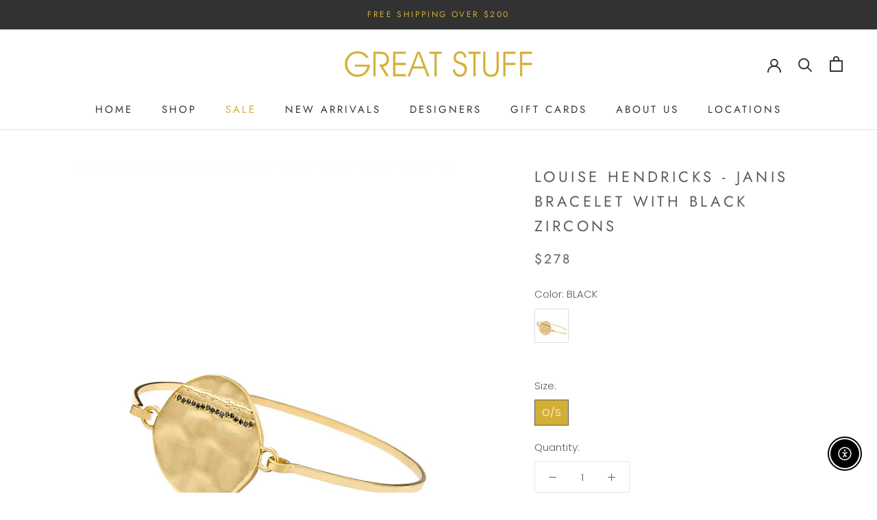

--- FILE ---
content_type: text/javascript
request_url: https://greatstuffny.com/cdn/shop/t/2/assets/custom.js?v=8587395362653092841592596133
body_size: -555
content:
jQuery(function($){jQuery(".Product__SlideshowNav.Product__SlideshowNav--thumbnails img").on("mouseenter",function($2){jQuery(this).parent("a").trigger("click")})});
//# sourceMappingURL=/cdn/shop/t/2/assets/custom.js.map?v=8587395362653092841592596133
